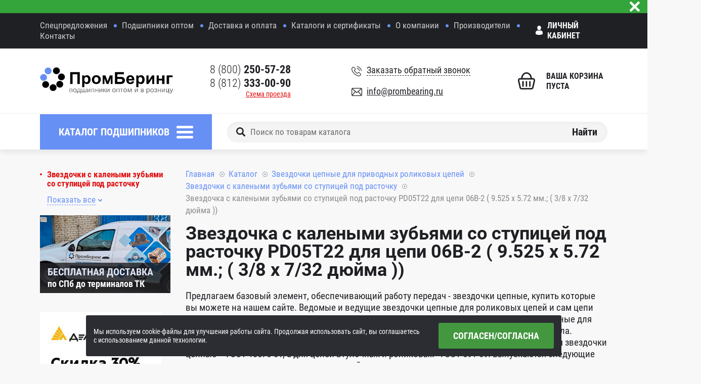

--- FILE ---
content_type: text/html; charset=UTF-8
request_url: https://www.prombearing.ru/catalog/zvezdochki-s-kalenymi-zubyami-so-stupitsey-pod-rastochku/pd05t22-dlya-tsepi-06b-2-9-525-x-5-72-mm-3-8-kh-7-32-dyuyma-/
body_size: 18400
content:
<!DOCTYPE html> <html xml:lang="ru" lang="ru"> <head> <meta http-equiv="Content-Type" content="text/html; charset=UTF-8" />
<meta name="robots" content="index, follow" />
<meta name="keywords" content="Каталог подшипников" />
<meta name="description" content="Каталог подшипников - купить подшипники и сопутствующие товары в Санкт-Петербурге" />
<script data-skip-moving="true">(function(w, d, n) {var cl = "bx-core";var ht = d.documentElement;var htc = ht ? ht.className : undefined;if (htc === undefined || htc.indexOf(cl) !== -1){return;}var ua = n.userAgent;if (/(iPad;)|(iPhone;)/i.test(ua)){cl += " bx-ios";}else if (/Windows/i.test(ua)){cl += ' bx-win';}else if (/Macintosh/i.test(ua)){cl += " bx-mac";}else if (/Linux/i.test(ua) && !/Android/i.test(ua)){cl += " bx-linux";}else if (/Android/i.test(ua)){cl += " bx-android";}cl += (/(ipad|iphone|android|mobile|touch)/i.test(ua) ? " bx-touch" : " bx-no-touch");cl += w.devicePixelRatio && w.devicePixelRatio >= 2? " bx-retina": " bx-no-retina";if (/AppleWebKit/.test(ua)){cl += " bx-chrome";}else if (/Opera/.test(ua)){cl += " bx-opera";}else if (/Firefox/.test(ua)){cl += " bx-firefox";}ht.className = htc ? htc + " " + cl : cl;})(window, document, navigator);</script> <link href="//fonts.googleapis.com/css?family=Roboto+Condensed:300,400,700|Roboto:400,700&subset=cyrillic" type="text/css" rel="stylesheet" />
<link href="/bitrix/js/ui/design-tokens/dist/ui.design-tokens.min.css?173788326323463" type="text/css" rel="stylesheet" />
<link href="/bitrix/js/ui/fonts/opensans/ui.font.opensans.min.css?16755039592320" type="text/css" rel="stylesheet" />
<link href="/bitrix/js/main/popup/dist/main.popup.bundle.min.css?176821274428056" type="text/css" rel="stylesheet" />
<link href="/bitrix/components/arturgolubev/yandex.share/templates/.default/style.css?1675503960322" type="text/css" rel="stylesheet" />
<link href="/local/components/khayr/main.comment/templates/.default/style.css?16755039604174" type="text/css" rel="stylesheet" />
<link href="/local/templates/.default/bundle/prod/bundle.css?1756890279293198" type="text/css" data-template-style="true" rel="stylesheet" />
     <title>Каталог подшипников интернет-магазина подшипников и сопутствующих товаров "ПромБеринг"</title> <!-- Please, switch IE to the last mode -->
<!--[if IE]>
<meta http-equiv='X-UA-Compatible' content='IE=edge'>
<![endif]--> <!-- Zooming on different devices -->
<meta name='viewport' content='width=device-width, initial-scale=1.0, maximum-scale=1, user-scalable=no'> <link rel="icon" type="image/png" href="/favicon-16x16.png" sizes="16x16">
<link rel="icon" type="image/png" href="/favicon-32x32.png" sizes="32x32">
<link rel="apple-touch-icon" sizes="180x180" href="/apple-touch-icon.png">
<link rel="manifest" href="/manifest.json">
<link rel="mask-icon" href="/safari-pinned-tab.svg" color="#5bbad5">
<meta name="theme-color" content="#ffffff"> <script data-skip-moving="true">var dataLayer = [];</script>
<!-- Google Tag Manager -->
<script data-skip-moving="true">(function(w,d,s,l,i){w[l]=w[l]||[];w[l].push({'gtm.start': new Date().getTime(),event:'gtm.js'});var f=d.getElementsByTagName(s)[0], j=d.createElement(s),dl=l!='dataLayer'?'&l='+l:'';j.async=true;j.src= 'https://www.googletagmanager.com/gtm.js?id='+i+dl;f.parentNode.insertBefore(j,f); })(window,document,'script','dataLayer','GTM-TR6CTTM');</script>
<!-- End Google Tag Manager --></head> <body> <!-- Google Tag Manager (noscript) -->
<noscript><iframe src="https://www.googletagmanager.com/ns.html?id=GTM-TR6CTTM" height="0" width="0" style="display:none;visibility:hidden"></iframe></noscript>
<!-- End Google Tag Manager (noscript) --> <!--[if lt IE 10]> <p class="browsehappy">К сожалению, вы используете устаревший браузер. Пожалуйста, <a href="http://browsehappy.com/" target="_blank">обновите ваш браузер</a>, чтобы улучшить производительность, качество отображаемого материала и повысить безопасность.</p> <![endif]--> <!--'start_frame_cache_special-alert'-->	<div class="important js-important" data-cookie-name="BITRIX_SM_special_alert"> <a href="/deals/special.php" class="important__link"> <div class="container container--type-1"> <span class="important__remark"></span> </div> </a> <button type="button" class="important__btn-close js-important-btn-close">Закрыть</button> </div>  <!--'end_frame_cache_special-alert'--> <div class="page"> <header class="header"> <div class="header__top top-header" js-nav-mobile> <div class="container container_top-header"> <button type="button" class="top-header__btn" js-nav-mobile-btn-close>Закрыть</button> <div class="top-header__row"> <ul class="top-header__list"> <li class="top-header__item "> <a href="/special/" class="top-header__link ">Спецпредложения</a> </li> <li class="top-header__item "> <a href="/b2b/" class="top-header__link ">Подшипники оптом</a> </li> <li class="top-header__item "> <a href="/info/" class="top-header__link ">Доставка и оплата</a> </li> <li class="top-header__item "> <a href="/useful-info/" class="top-header__link ">Каталоги и сертификаты</a> </li> <li class="top-header__item "> <a href="/about/" class="top-header__link ">О компании</a> </li> <li class="top-header__item "> <a href="/brands/" class="top-header__link ">Производители</a> </li> <li class="top-header__item "> <a href="/contacts/" class="top-header__link ">Контакты</a> </li> </ul> <!--'start_frame_cache_Jo1TGt'--> <div class="top-header__private"> <a href="/personal/">Личный кабинет</a> </div> <!--'end_frame_cache_Jo1TGt'--> </div> </div> </div> <div class="header__main main-header"> <div class="container"> <div class="main-header__row"> <div class="main-header__col-l"> <div class="main-header__logo logo-main-header"> <a href="/" class="logo-main-header__link"> <img src="/local/templates/.default/images/logo.svg" alt="Промберинг - интернет-магазин подшипников" class="logo-main-header__image"> </a> </div> <a href="#" class="main-header__hamburger" js-menu-hamburger>Меню</a> </div> <div class="main-header__col-c"> <div class="main-header__data data-main-header"> <div class="data-main-header__row"> <div class="data-main-header__left"> <div class="data-main-header__tel"> <a href="tel:88002505728"> 8 (800) <b>250-57-28</b>
</a> </div> <div class="data-main-header__tel"> <a href="tel:+78123330090">8 (812) <b>333-00-90</b></a> </div> <div class="data-main-header__tel"> </div> <div class="data-main-header__driving-directions"> <a href="/contacts/">Схема проезда</a> </div> </div> <div class="data-main-header__right"> <div class="data-main-header__callback"> <a href="#" onclick="BX.ajax.insertToNode('/ajax/callBackForm.php', 'pop-up-callback')" js-pop-up-btn-open data-add-overlay-id="pop-up-callback" data-pop-up-id="#pop-up-callback" > <span> Заказать обратный звонок </span> </a> </div> <div class="data-main-header__email"> <a href="mailto:info@prombearing.ru">info@prombearing.ru</a> </div> </div> </div> </div> </div> <div class="main-header__col-r"> <div class="basket cart-wrapper"> <input type="hidden" id="cart-line-to-ajax-update" value="a:52:{s:14:&quot;PATH_TO_BASKET&quot;;s:6:&quot;/cart/&quot;;s:16:&quot;PATH_TO_PERSONAL&quot;;s:10:&quot;/personal/&quot;;s:18:&quot;SHOW_PERSONAL_LINK&quot;;s:1:&quot;N&quot;;s:17:&quot;SHOW_NUM_PRODUCTS&quot;;s:1:&quot;Y&quot;;s:16:&quot;SHOW_TOTAL_PRICE&quot;;s:1:&quot;Y&quot;;s:17:&quot;SHOW_EMPTY_VALUES&quot;;s:1:&quot;N&quot;;s:13:&quot;SHOW_PRODUCTS&quot;;s:1:&quot;N&quot;;s:14:&quot;POSITION_FIXED&quot;;s:1:&quot;N&quot;;s:11:&quot;SHOW_AUTHOR&quot;;s:1:&quot;N&quot;;s:13:&quot;PATH_TO_ORDER&quot;;s:7:&quot;/order/&quot;;s:20:&quot;HIDE_ON_BASKET_PAGES&quot;;s:1:&quot;N&quot;;s:12:&quot;COMPOSITE_ID&quot;;s:7:&quot;desktop&quot;;s:10:&quot;CACHE_TYPE&quot;;s:1:&quot;A&quot;;s:17:&quot;SHOW_REGISTRATION&quot;;s:1:&quot;N&quot;;s:16:&quot;PATH_TO_REGISTER&quot;;s:10:&quot;/register/&quot;;s:17:&quot;PATH_TO_AUTHORIZE&quot;;s:10:&quot;/register/&quot;;s:15:&quot;PATH_TO_PROFILE&quot;;s:10:&quot;/personal/&quot;;s:10:&quot;SHOW_DELAY&quot;;s:1:&quot;Y&quot;;s:13:&quot;SHOW_NOTAVAIL&quot;;s:1:&quot;Y&quot;;s:10:&quot;SHOW_IMAGE&quot;;s:1:&quot;Y&quot;;s:10:&quot;SHOW_PRICE&quot;;s:1:&quot;Y&quot;;s:12:&quot;SHOW_SUMMARY&quot;;s:1:&quot;Y&quot;;s:17:&quot;POSITION_VERTICAL&quot;;s:3:&quot;top&quot;;s:19:&quot;POSITION_HORIZONTAL&quot;;s:5:&quot;right&quot;;s:14:&quot;MAX_IMAGE_SIZE&quot;;i:70;s:4:&quot;AJAX&quot;;s:1:&quot;N&quot;;s:15:&quot;~PATH_TO_BASKET&quot;;s:6:&quot;/cart/&quot;;s:17:&quot;~PATH_TO_PERSONAL&quot;;s:10:&quot;/personal/&quot;;s:19:&quot;~SHOW_PERSONAL_LINK&quot;;s:1:&quot;N&quot;;s:18:&quot;~SHOW_NUM_PRODUCTS&quot;;s:1:&quot;Y&quot;;s:17:&quot;~SHOW_TOTAL_PRICE&quot;;s:1:&quot;Y&quot;;s:18:&quot;~SHOW_EMPTY_VALUES&quot;;s:1:&quot;N&quot;;s:14:&quot;~SHOW_PRODUCTS&quot;;s:1:&quot;N&quot;;s:15:&quot;~POSITION_FIXED&quot;;s:1:&quot;N&quot;;s:12:&quot;~SHOW_AUTHOR&quot;;s:1:&quot;N&quot;;s:14:&quot;~PATH_TO_ORDER&quot;;s:7:&quot;/order/&quot;;s:21:&quot;~HIDE_ON_BASKET_PAGES&quot;;s:1:&quot;N&quot;;s:13:&quot;~COMPOSITE_ID&quot;;s:7:&quot;desktop&quot;;s:11:&quot;~CACHE_TYPE&quot;;s:1:&quot;A&quot;;s:18:&quot;~SHOW_REGISTRATION&quot;;s:1:&quot;N&quot;;s:17:&quot;~PATH_TO_REGISTER&quot;;s:10:&quot;/register/&quot;;s:18:&quot;~PATH_TO_AUTHORIZE&quot;;s:10:&quot;/register/&quot;;s:16:&quot;~PATH_TO_PROFILE&quot;;s:10:&quot;/personal/&quot;;s:11:&quot;~SHOW_DELAY&quot;;s:1:&quot;Y&quot;;s:14:&quot;~SHOW_NOTAVAIL&quot;;s:1:&quot;Y&quot;;s:11:&quot;~SHOW_IMAGE&quot;;s:1:&quot;Y&quot;;s:11:&quot;~SHOW_PRICE&quot;;s:1:&quot;Y&quot;;s:13:&quot;~SHOW_SUMMARY&quot;;s:1:&quot;Y&quot;;s:18:&quot;~POSITION_VERTICAL&quot;;s:3:&quot;top&quot;;s:20:&quot;~POSITION_HORIZONTAL&quot;;s:5:&quot;right&quot;;s:15:&quot;~MAX_IMAGE_SIZE&quot;;i:70;s:5:&quot;~AJAX&quot;;s:1:&quot;N&quot;;}"> <!--'start_frame_cache_desktop'--> <a href="/cart/" class="basket__insides basket__insides_empty"> <span class="basket__icon"></span> <span class="basket__empty">Ваша корзина пуста</span> </a> <!--'end_frame_cache_desktop'--> </div> </div> </div> </div> </div> <div class="header__bottom bottom-header"> <div class="container"> <div class="bottom-header__row"> <div class="bottom-header__col-l"> <div class="catalog-menu js-catalog-menu"> <a href="/catalog/" class="catalog-menu__btn js-catalog-menu-btn">Каталог подшипников</a> <div class="catalog-menu__inner-wrapper"> <div class="container"> <ul class="catalog-menu__list"> <li id="catalog_menu_131" class="catalog-menu__item"> <a href="/catalog/sharikopodshipniki/" title="Шарикоподшипники" class="catalog-menu__link"> <div class="catalog-menu__image"> <img src="/upload/resize_cache/iblock/d4b/80_80_0/d4b56f07d87ca7223199dc2af3dd86b1.jpg" alt="Шарикоподшипники"> </div> </a> <a href="/catalog/sharikopodshipniki/" class="catalog-menu__name">Шарикоподшипники</a> </li> <li id="catalog_menu_462" class="catalog-menu__item"> <a href="/catalog/podshipniki-dlya-rolikovykh-konkov-i-samokatov/" title="Подшипники для роликовых коньков и самокатов" class="catalog-menu__link"> <div class="catalog-menu__image"> <img src="/upload/resize_cache/iblock/22b/80_80_0/22bddcce02e7195229d85f828ccee110.png" alt="Подшипники для роликовых коньков и самокатов"> </div> </a> <a href="/catalog/podshipniki-dlya-rolikovykh-konkov-i-samokatov/" class="catalog-menu__name">Подшипники для роликовых коньков и самокатов</a> </li> <li id="catalog_menu_431" class="catalog-menu__item"> <a href="/catalog/sharikovye-opory/" title="Шариковые опоры" class="catalog-menu__link"> <div class="catalog-menu__image"> <img src="/upload/resize_cache/iblock/292/80_80_0/29258b7cb7b68243d168316250a147ae.png" alt="Шариковые опоры"> </div> </a> <a href="/catalog/sharikovye-opory/" class="catalog-menu__name">Шариковые опоры</a> </li> <li id="catalog_menu_156" class="catalog-menu__item"> <a href="/catalog/rolikopodshipniki/" title="Роликоподшипники" class="catalog-menu__link"> <div class="catalog-menu__image"> <img src="/upload/resize_cache/iblock/e9e/80_80_0/e9e34762e861fa1583209ed605cf55a9.png" alt="Роликоподшипники"> </div> </a> <a href="/catalog/rolikopodshipniki/" class="catalog-menu__name">Роликоподшипники</a> </li> <li id="catalog_menu_191" class="catalog-menu__item"> <a href="/catalog/korpusnye-podshipnikovye-uzly/" title="Корпусные подшипниковые узлы" class="catalog-menu__link"> <div class="catalog-menu__image"> <img src="/upload/resize_cache/iblock/1fa/80_80_0/1fa661394ea0451bc7bdb5d29a1647ee.png" alt="Корпусные подшипниковые узлы"> </div> </a> <a href="/catalog/korpusnye-podshipnikovye-uzly/" class="catalog-menu__name">Корпусные подшипниковые узлы</a> </li> <li id="catalog_menu_192" class="catalog-menu__item"> <a href="/catalog/razemnye-podshipnikovye-opory/" title="Разъемные подшипниковые опоры" class="catalog-menu__link"> <div class="catalog-menu__image"> <img src="/upload/resize_cache/iblock/c5c/80_80_0/c5c502ef51a4579c354145089a403022.jpg" alt="Разъемные подшипниковые опоры"> </div> </a> <a href="/catalog/razemnye-podshipnikovye-opory/" class="catalog-menu__name">Разъемные подшипниковые опоры</a> </li> <li id="catalog_menu_189" class="catalog-menu__item"> <a href="/catalog/sharnirnye-golovki-nakonechniki-shtokov/" title="Шарнирные головки (наконечники штоков)" class="catalog-menu__link"> <div class="catalog-menu__image"> <img src="/upload/resize_cache/iblock/549/80_80_0/54948af55f504a59ab741d732e0e8c0e.png" alt="Шарнирные головки (наконечники штоков)"> </div> </a> <a href="/catalog/sharnirnye-golovki-nakonechniki-shtokov/" class="catalog-menu__name">Шарнирные головки (наконечники штоков)</a> </li> <li id="catalog_menu_188" class="catalog-menu__item"> <a href="/catalog/podshipniki-skolzheniya/" title="Подшипники скольжения" class="catalog-menu__link"> <div class="catalog-menu__image"> <img src="/upload/resize_cache/iblock/ae3/80_80_0/ae33241c02f5766275f8b750a3034fcb.jpg" alt="Подшипники скольжения"> </div> </a> <a href="/catalog/podshipniki-skolzheniya/" class="catalog-menu__name">Подшипники скольжения</a> </li> <li id="catalog_menu_187" class="catalog-menu__item"> <a href="/catalog/vtulki-sukhogo-skolzheniya/" title="Втулки скольжения (биметаллические подшипники скольжения)" class="catalog-menu__link"> <div class="catalog-menu__image"> <img src="/upload/resize_cache/iblock/650/80_80_0/650dd39cfe3c9d21cbb49186a0ab1e42.png" alt="Втулки скольжения (биметаллические подшипники скольжения)"> </div> </a> <a href="/catalog/vtulki-sukhogo-skolzheniya/" class="catalog-menu__name">Втулки скольжения (биметаллические подшипники скольжения)</a> </li> <li id="catalog_menu_241" class="catalog-menu__item"> <a href="/catalog/obgonnye-mufty/" title="Обгонные муфты" class="catalog-menu__link"> <div class="catalog-menu__image"> <img src="/upload/resize_cache/iblock/4aa/80_80_0/4aaee5acf8c9e2a45392cc8364b8acf6.png" alt="Обгонные муфты"> </div> </a> <a href="/catalog/obgonnye-mufty/" class="catalog-menu__name">Обгонные муфты</a> </li> <li id="catalog_menu_458" class="catalog-menu__item"> <a href="/catalog/podshipniki-dlya-selskokhozyaystvennoy-tekhniki-fkl/" title="Подшипники для сельскохозяйственной техники FKL" class="catalog-menu__link"> <div class="catalog-menu__image"> <img src="/upload/resize_cache/iblock/24a/80_80_0/24ab9620db385157ff68a282cac1fb6e.png" alt="Подшипники для сельскохозяйственной техники FKL"> </div> </a> <a href="/catalog/podshipniki-dlya-selskokhozyaystvennoy-tekhniki-fkl/" class="catalog-menu__name">Подшипники для сельскохозяйственной техники FKL</a> </li> <li id="catalog_menu_181" class="catalog-menu__item"> <a href="/catalog/igolchatye/" title="Игольчатые подшипники" class="catalog-menu__link"> <div class="catalog-menu__image"> <img src="/upload/resize_cache/iblock/15d/80_80_0/15d401fea9ce3396c6ae44ec1c843d7d.jpg" alt="Игольчатые подшипники"> </div> </a> <a href="/catalog/igolchatye/" class="catalog-menu__name">Игольчатые подшипники</a> </li> <li id="catalog_menu_186" class="catalog-menu__item"> <a href="/catalog/opornye-roliki/" title="Опорные ролики" class="catalog-menu__link"> <div class="catalog-menu__image"> <img src="/upload/resize_cache/iblock/edb/80_80_0/edb908dacce18044f11633bb8e636ea5.png" alt="Опорные ролики"> </div> </a> <a href="/catalog/opornye-roliki/" class="catalog-menu__name">Опорные ролики</a> </li> <li id="catalog_menu_255" class="catalog-menu__item"> <a href="/catalog/krepezhnye-i-stopornye-elementy/" title="Крепежные и стопорные элементы" class="catalog-menu__link"> <div class="catalog-menu__image"> <img src="/upload/resize_cache/iblock/ddc/80_80_0/ddc5f2c7179c0cc039b342c5d119a438.jpg" alt="Крепежные и стопорные элементы"> </div> </a> <a href="/catalog/krepezhnye-i-stopornye-elementy/" class="catalog-menu__name">Крепежные и стопорные элементы</a> </li> <li id="catalog_menu_311" class="catalog-menu__item"> <a href="/catalog/vtulki-zazhimnye/" title="Втулки бесшпоночные, конические, зажимные (Цанговые)" class="catalog-menu__link"> <div class="catalog-menu__image"> <img src="/upload/resize_cache/iblock/8a5/80_80_0/8a53ee4be0e406b9f8eb5eac9050d035.png" alt="Втулки бесшпоночные, конические, зажимные (Цанговые)"> </div> </a> <a href="/catalog/vtulki-zazhimnye/" class="catalog-menu__name">Втулки бесшпоночные, конические, зажимные (Цанговые)</a> </li> <li id="catalog_menu_345" class="catalog-menu__item"> <a href="/catalog/vtulki-konicheskie-taperbush-taper-bushes-/" title="Втулки конические Тапербуш ( Taper Bushes )" class="catalog-menu__link"> <div class="catalog-menu__image"> <img src="/upload/resize_cache/iblock/317/80_80_0/3170a92b15c5a9a31f09ea95446ffa3f.jpg" alt="Втулки конические Тапербуш ( Taper Bushes )"> </div> </a> <a href="/catalog/vtulki-konicheskie-taperbush-taper-bushes-/" class="catalog-menu__name">Втулки конические Тапербуш ( Taper Bushes )</a> </li> <li id="catalog_menu_392" class="catalog-menu__item"> <a href="/catalog/mufty-kulachkovye-s-uprugim-elementom-elastichnoy-zvezdochkoy/" title="Муфты кулачковые с упругим элементом (эластичной звездочкой)" class="catalog-menu__link"> <div class="catalog-menu__image"> <img src="/upload/resize_cache/iblock/39e/80_80_0/39ecf111c491395a20fa12690d53db9b.png" alt="Муфты кулачковые с упругим элементом (эластичной звездочкой)"> </div> </a> <a href="/catalog/mufty-kulachkovye-s-uprugim-elementom-elastichnoy-zvezdochkoy/" class="catalog-menu__name">Муфты кулачковые с упругим элементом (эластичной звездочкой)</a> </li> <li id="catalog_menu_451" class="catalog-menu__item"> <a href="/catalog/mufty-soedinitelnye/" title="Муфты соединительные" class="catalog-menu__link"> <div class="catalog-menu__image"> <img src="/upload/resize_cache/iblock/265/80_80_0/265e758615175b1452cfdaeee8ee89a9.png" alt="Муфты соединительные"> </div> </a> <a href="/catalog/mufty-soedinitelnye/" class="catalog-menu__name">Муфты соединительные</a> </li> <li id="catalog_menu_373" class="catalog-menu__item"> <a href="/catalog/shkivy-dlya-remney/" title="Шкивы для ремней" class="catalog-menu__link"> <div class="catalog-menu__image"> <img src="/upload/resize_cache/iblock/4ac/80_80_0/4ac47bee568ab978fc7d2051d5af2e33.png" alt="Шкивы для ремней"> </div> </a> <a href="/catalog/shkivy-dlya-remney/" class="catalog-menu__name">Шкивы для ремней</a> </li> <li id="catalog_menu_377" class="catalog-menu__item"> <a href="/catalog/remni-privodnye/" title="Ремни приводные" class="catalog-menu__link"> <div class="catalog-menu__image"> <img src="/upload/resize_cache/iblock/03f/80_80_0/03f7afbe8ba696c412d6edbbc954b30b.jpg" alt="Ремни приводные"> </div> </a> <a href="/catalog/remni-privodnye/" class="catalog-menu__name">Ремни приводные</a> </li> <li id="catalog_menu_386" class="catalog-menu__item"> <a href="/catalog/zvezdochki-tsepnye-dlya-privodnykh-rolikovykh-tsepy/" title="Звездочки цепные для приводных роликовых цепей" class="catalog-menu__link"> <div class="catalog-menu__image"> <img src="/upload/resize_cache/iblock/432/80_80_0/432541b84d8aa78c88234e6607c1dd77.png" alt="Звездочки цепные для приводных роликовых цепей"> </div> </a> <a href="/catalog/zvezdochki-tsepnye-dlya-privodnykh-rolikovykh-tsepy/" class="catalog-menu__name">Звездочки цепные для приводных роликовых цепей</a> </li> <li id="catalog_menu_190" class="catalog-menu__item"> <a href="/catalog/sistemy-lineynogo-peremeshcheniya/" title="Системы линейного перемещения" class="catalog-menu__link"> <div class="catalog-menu__image"> <img src="/upload/resize_cache/iblock/74e/80_80_0/74e7e5a123945ccb8fdd31969d66618e.jpg" alt="Системы линейного перемещения"> </div> </a> <a href="/catalog/sistemy-lineynogo-peremeshcheniya/" class="catalog-menu__name">Системы линейного перемещения</a> </li> <li id="catalog_menu_413" class="catalog-menu__item"> <a href="/catalog/zubchatye-reyki/" title="Зубчатые рейки" class="catalog-menu__link"> <div class="catalog-menu__image"> <img src="/upload/resize_cache/iblock/91b/80_80_0/91b48cce66cc5d4d6c80c3bbf53feda9.png" alt="Зубчатые рейки"> </div> </a> <a href="/catalog/zubchatye-reyki/" class="catalog-menu__name">Зубчатые рейки</a> </li> <li id="catalog_menu_416" class="catalog-menu__item"> <a href="/catalog/zubchatye-shesterni-kolesa/" title="Зубчатые шестерни (колеса)" class="catalog-menu__link"> <div class="catalog-menu__image"> <img src="/upload/resize_cache/iblock/068/80_80_0/0683f01270929092d147e92e7e324070.png" alt="Зубчатые шестерни (колеса)"> </div> </a> <a href="/catalog/zubchatye-shesterni-kolesa/" class="catalog-menu__name">Зубчатые шестерни (колеса)</a> </li> <li id="catalog_menu_404" class="catalog-menu__item"> <a href="/catalog/shariko-vintovye-pary-peredachi-shvp/" title="Шарико винтовые пары (передачи) ШВП" class="catalog-menu__link"> <div class="catalog-menu__image"> <img src="/upload/resize_cache/iblock/65a/80_80_0/65a675fcc011d854b600e549e9ec13f4.jpg" alt="Шарико винтовые пары (передачи) ШВП"> </div> </a> <a href="/catalog/shariko-vintovye-pary-peredachi-shvp/" class="catalog-menu__name">Шарико винтовые пары (передачи) ШВП</a> </li> <li id="catalog_menu_389" class="catalog-menu__item"> <a href="/catalog/podshipniki-dlya-shariko-vintovykh-peredach-shvp-/" title="Подшипники для шарико-винтовых передач ( ШВП )" class="catalog-menu__link"> <div class="catalog-menu__image"> <img src="/upload/resize_cache/iblock/d33/80_80_0/d33fe4cf316007ccedb05a643efc82e5.jpg" alt="Подшипники для шарико-винтовых передач ( ШВП )"> </div> </a> <a href="/catalog/podshipniki-dlya-shariko-vintovykh-peredach-shvp-/" class="catalog-menu__name">Подшипники для шарико-винтовых передач ( ШВП )</a> </li> <li id="catalog_menu_454" class="catalog-menu__item"> <a href="/catalog/trapetseidalnye-gayki-i-vinty/" title="Трапецеидальные гайки и винты" class="catalog-menu__link"> <div class="catalog-menu__image"> <img src="/upload/resize_cache/iblock/9a8/80_80_0/9a8b86853657795c4b99a205ef0d40d0.png" alt="Трапецеидальные гайки и винты"> </div> </a> <a href="/catalog/trapetseidalnye-gayki-i-vinty/" class="catalog-menu__name">Трапецеидальные гайки и винты</a> </li> <li id="catalog_menu_286" class="catalog-menu__item"> <a href="/catalog/podshipniki-dlya-selskokhozyaystvennoy-tekhniki/" title="Подшипники для сельскохозяйственной техники" class="catalog-menu__link"> <div class="catalog-menu__image"> <img src="/upload/resize_cache/iblock/921/80_80_0/921d5f6254da0874dc3d31687a5bec79.png" alt="Подшипники для сельскохозяйственной техники"> </div> </a> <a href="/catalog/podshipniki-dlya-selskokhozyaystvennoy-tekhniki/" class="catalog-menu__name">Подшипники для сельскохозяйственной техники</a> </li> <li id="catalog_menu_309" class="catalog-menu__item"> <a href="/catalog/podshipniki-dlya-konditsionerov/" title="Подшипники для кондиционеров" class="catalog-menu__link"> <div class="catalog-menu__image"> <img src="/upload/resize_cache/iblock/93f/80_80_0/93f6f6e80220e72bd1d57bc2f3494dfc.png" alt="Подшипники для кондиционеров"> </div> </a> <a href="/catalog/podshipniki-dlya-konditsionerov/" class="catalog-menu__name">Подшипники для кондиционеров</a> </li> <li id="catalog_menu_464" class="catalog-menu__item"> <a href="/catalog/smazki-i-masla/" title="Технические масла и смазки" class="catalog-menu__link"> <div class="catalog-menu__image"> <img src="/upload/resize_cache/iblock/500/80_80_0/500154529306db232ecf2c7dac987a99.png" alt="Технические масла и смазки"> </div> </a> <a href="/catalog/smazki-i-masla/" class="catalog-menu__name">Технические масла и смазки</a> </li> </ul> <div class="catalog-menu__other-btn"> <a href="/brands/" class="btn btn_color-1">Производители</a> </div> </div> </div> </div> </div> <div class="bottom-header__col-r"> <div class="search"> <form method="get" action="/podbor-podshipnikov/" class="gtm_search"> <label class="search__label"> <input type="search" class="search__entry" name="q" value="" placeholder="Поиск по товарам каталога" > <button type="submit" class="search__btn">Найти</button> </label> </form> </div> <a href="#" class="bottom-header__search" js-search-mobile-btn></a> <div class="basket basket_mobile cart-wrapper"> <!--'start_frame_cache_mobile'--> <a href="/cart/" class="basket__insides basket__insides_empty"> <span class="basket__icon"></span> <span class="basket__empty">Ваша корзина пуста</span> </a> <!--'end_frame_cache_mobile'--> </div> </div> </div> </div> </div> <div class="header__search search-header"> <div class="search search_mobile" js-search-mobile> <form method="get" action="/podbor-podshipnikov/" class="gtm_search"> <label class="search__label"> <input type="search" class="search__entry" name="q" value="" placeholder="Поиск по товарам каталога" > <button type="submit" class="search__btn">Найти</button> </label> </form> </div> </div> </header> <div class="content"> <div class="container"> <div class="content__row"> <aside class="aside"> <div class='products-menu' js-products-menu><ul class='products-menu__list' js-products-menu-block><li class='products-menu__item'><a href='/catalog/zvezdochki-s-kalenymi-zubyami-s-gotovym-otverstiem-pod-shponku/' class='products-menu__link'>Звездочки с калеными зубьями с готовым отверстием под шпонку</a></li><li class='products-menu__item'><a href='/catalog/zvezdochki-so-stupitsey-pod-rastochku/' class='products-menu__link'>Звездочки со ступицей под расточку</a></li><li class='products-menu__item'><a href='/catalog/zvezdochki-bez-stupitsy-pod-rastochku/' class='products-menu__link'>Звездочки без ступицы под расточку</a></li><li class='products-menu__item products-menu__item_active'><a href='/catalog/zvezdochki-s-kalenymi-zubyami-so-stupitsey-pod-rastochku/' class='products-menu__link'>Звездочки с калеными зубьями со ступицей под расточку</a></li><li class='products-menu__item'><a href='/catalog/zvezdochki-pod-vtulku-taperbush/' class='products-menu__link'>Звездочки под втулку Тапербуш</a></li><li class='products-menu__item'><a href='/catalog/dvoynye-zvezdochki-dlya-odnoryadnykh-tsepey/' class='products-menu__link'>Двойные звездочки для двух однорядных цепей</a></li><li class='products-menu__item'><a href='/catalog/zvezdochki-natyazhnye-s-sharikovymi-podshipnikami/' class='products-menu__link'>Звездочки натяжные с шариковыми подшипниками</a></li><li class='products-menu__item'><a href='/catalog/zvezdochki-iz-nerzhaveyushchey-stali-so-stupitsey-pod-rastochku/' class='products-menu__link'>Звездочки из нержавеющей стали со ступицей под расточку</a></li><li class='products-menu__item'><a href='/catalog/zvyezdochki-chugunnye-pod-vtulku-taperbush/' class='products-menu__link'>Звездочки Чугунные под втулку Тапербуш</a></li><li class='products-menu__item'><a href='/catalog/zvezdochki-chugunnye-pod-rastochku/' class='products-menu__link'>Звездочки Чугунные под расточку</a></li><li class='products-menu__item'><a href='/catalog/zvezdochki-konveyernye-bez-stupitsy/' class='products-menu__link'>Звездочки конвейерные без ступицы</a></li><li class='products-menu__item'><a href='/catalog/zvezdochki-konveyernye-so-stupitsey/' class='products-menu__link'>Звездочки конвейерные со ступицей</a></li></ul><a href='#' class='products-menu__btn' data-title-new='Свернуть' js-products-menu-btn><span>Показать все</span></a></div> <div class="banner"> <a href="/info/" class="banner__link"> <div class="banner__content content-banner"> <span class="content-banner__title">бесплатная доставка</span> <span class="content-banner__description">по СПб до терминалов ТК</span> </div> <img alt="Бесплатная доставка подшипников до траспортной компании" src="/upload/delivery.jpg" class="banner__image"> </a> </div> <br> <div class="banner"> <span class="banner__link"> <img alt="Скидка деловые линии" src="/upload/dellin.jpg" class="banner__image"> </span> </div> <br> </aside> <main class="main"> <div class="breadcrumbs"><ul class="breadcrumbs__list"><li class="breadcrumbs__item"><a href="/" title="Главная" class="breadcrumbs__link">Главная</a></li><li class="breadcrumbs__item"><a href="/catalog/" title="Каталог" class="breadcrumbs__link">Каталог</a></li><li class="breadcrumbs__item"><a href="/catalog/zvezdochki-tsepnye-dlya-privodnykh-rolikovykh-tsepy/" title="Звездочки цепные для приводных роликовых цепей" class="breadcrumbs__link">Звездочки цепные для приводных роликовых цепей</a></li><li class="breadcrumbs__item"><a href="/catalog/zvezdochki-s-kalenymi-zubyami-so-stupitsey-pod-rastochku/" title="Звездочки с калеными зубьями со ступицей под расточку" class="breadcrumbs__link">Звездочки с калеными зубьями со ступицей под расточку</a></li><li class="breadcrumbs__item">Звездочка с калеными зубьями со ступицей под расточку PD05T22 для цепи 06B-2 ( 9.525 x 5.72 мм.; ( 3/8 х 7/32 дюйма ))</li></ul></div><script type="application/ld+json"> { "@context": "http://schema.org", "@type": "BreadcrumbList", "itemListElement": [{"@type":"ListItem","position":1,"item":{"@id":"https:\/\/www.prombearing.ru\/","name":"\u0413\u043b\u0430\u0432\u043d\u0430\u044f"}},{"@type":"ListItem","position":2,"item":{"@id":"https:\/\/www.prombearing.ru\/catalog\/","name":"\u041a\u0430\u0442\u0430\u043b\u043e\u0433"}},{"@type":"ListItem","position":3,"item":{"@id":"https:\/\/www.prombearing.ru\/catalog\/zvezdochki-tsepnye-dlya-privodnykh-rolikovykh-tsepy\/","name":"\u0417\u0432\u0435\u0437\u0434\u043e\u0447\u043a\u0438 \u0446\u0435\u043f\u043d\u044b\u0435 \u0434\u043b\u044f \u043f\u0440\u0438\u0432\u043e\u0434\u043d\u044b\u0445 \u0440\u043e\u043b\u0438\u043a\u043e\u0432\u044b\u0445 \u0446\u0435\u043f\u0435\u0439"}},{"@type":"ListItem","position":4,"item":{"@id":"https:\/\/www.prombearing.ru\/catalog\/zvezdochki-s-kalenymi-zubyami-so-stupitsey-pod-rastochku\/","name":"\u0417\u0432\u0435\u0437\u0434\u043e\u0447\u043a\u0438 \u0441 \u043a\u0430\u043b\u0435\u043d\u044b\u043c\u0438 \u0437\u0443\u0431\u044c\u044f\u043c\u0438 \u0441\u043e \u0441\u0442\u0443\u043f\u0438\u0446\u0435\u0439 \u043f\u043e\u0434 \u0440\u0430\u0441\u0442\u043e\u0447\u043a\u0443"}},{"@type":"ListItem","position":5,"item":{"@id":"https:\/\/www.prombearing.ru\/catalog\/zvezdochki-s-kalenymi-zubyami-so-stupitsey-pod-rastochku\/pd05t22-dlya-tsepi-06b-2-9-525-x-5-72-mm-3-8-kh-7-32-dyuyma-\/","name":"\u0417\u0432\u0435\u0437\u0434\u043e\u0447\u043a\u0430 \u0441 \u043a\u0430\u043b\u0435\u043d\u044b\u043c\u0438 \u0437\u0443\u0431\u044c\u044f\u043c\u0438 \u0441\u043e \u0441\u0442\u0443\u043f\u0438\u0446\u0435\u0439 \u043f\u043e\u0434 \u0440\u0430\u0441\u0442\u043e\u0447\u043a\u0443 PD05T22 \u0434\u043b\u044f \u0446\u0435\u043f\u0438 06B-2 ( 9.525 x 5.72 \u043c\u043c.; ( 3\/8 \u0445 7\/32 \u0434\u044e\u0439\u043c\u0430 ))"}}] } </script> <div class="text"> <h1>Звездочка с калеными зубьями со ступицей под расточку PD05T22 для цепи 06B-2 ( 9.525 x 5.72 мм.; ( 3/8 х 7/32 дюйма ))</h1> </div> <div class="card-product"> <div class="text"> <div class="preview-show active" js-preview-show> <div class="preview-show__description"> <div class="text"> Предлагаем базовый элемент, обеспечивающий работу передач - звездочки цепные, купить которые вы можете на нашем сайте. Ведомые и ведущие звездочки цепные для роликовых цепей и сам цепи составляют единую систему, способную справиться с мощными нагрузками. Звездочки цепные для роликовых цепей представляют собой зубчатое металлическое колесо с отверстием для вала. Норматив, определяющий характеристики и параметры, согласно которым изготавливаются звездочки цепные – ГОСТ 13576-81, а для цепей втулочных и роликовых - ГОСТ 591-69. Выпускаются следующие разновидности звездочек: под конкретный диаметр; с отверстием, предназначенным под расточку; со ступицей; многозубые; без ступицы; под втулку; Натяжные. Число зубьев - основной параметр цепных звездочек. Так же изделия разделяются на одно- и многорядные. В основном изготавливаются из углеродистых конструкционных сталей М 45 твердостью 42 HRC. Цепные звездочки для тихоходных передач изготавливаются из СЧ 15 или СЧ 20 - чугуна серого или модифицированного. Надежность и длительность эксплуатации звездочек для цепных передач определяется следующими параметрами: точностью изготовления, материала, используемого при изготовлении, термообработки, качества обработки зубьев и т.д. Степень износа звездочек определяется использованием зоны закалки, а основной признак износа – проседание на зубьях приводной цепи. Как только будет замечен этот изъян, требуется поменять звездочку. Также заказать звездочку для цепной передачи необходимо и при замене приводной цепи - ее работа с изношенной звездочкой приводит к ускоренному износу. </div> </div> <a href="#" class="preview-show__btn" js-preview-show-btn>Развернуть описание</a> </div> </div> <!--'start_frame_cache_qepX1R'--> <!--'end_frame_cache_qepX1R'--> <div class="card-product__data data-card-product" js-add-cart> <!--'start_frame_cache_price'--> <!--'end_frame_cache_price'--> <!--'start_frame_cache_action'--> <span > <span class="data-card-product__availability data-card-product__availability_no">под заказ </span> <a href="#" class="btn btn_card-product" onclick="BX.ajax.insertToNode('/local/templates/.default/components/bitrix/catalog.element/v1/ajax.php?product=74655', 'REQUEST_FORM')" js-pop-up-btn-open data-add-overlay-id="pop-up-request-price" data-pop-up-id="#pop-up-request-price" >Запрос цены</a> </span> <!--'end_frame_cache_action'--> <a href="#" class="download-file js-download-file" data-url="/ajax/productPDF.php"> <script class="js-download-file-json" type="application/json">{"NAME":"\u0417\u0432\u0435\u0437\u0434\u043e\u0447\u043a\u0430 \u0441 \u043a\u0430\u043b\u0435\u043d\u044b\u043c\u0438 \u0437\u0443\u0431\u044c\u044f\u043c\u0438 \u0441\u043e \u0441\u0442\u0443\u043f\u0438\u0446\u0435\u0439 \u043f\u043e\u0434 \u0440\u0430\u0441\u0442\u043e\u0447\u043a\u0443 PD05T22 \u0434\u043b\u044f \u0446\u0435\u043f\u0438 06B-2 ( 9.525 x 5.72 \u043c\u043c.; ( 3\/8 \u0445 7\/32 \u0434\u044e\u0439\u043c\u0430 ))","PRICE":null,"IMAGES":null,"SPECS":[{"name":"\u041f\u0440\u043e\u0438\u0437\u0432\u043e\u0434\u0438\u0442\u0435\u043b\u044c","value":"<a href=\"\/brands\/technix\/\">TECHNIX<\/a>"},{"name":"\u041a\u043e\u043b\u0438\u0447\u0435\u0441\u0442\u0432\u043e \u0437\u0443\u0431\u044c\u0435\u0432","value":"22"},{"name":"\u0426\u0435\u043f\u044c","value":"06B-2 ( 9.525 x 5.72 \u043c\u043c.; ( 3\/8 \u0445 7\/32 \u0434\u044e\u0439\u043c\u0430 ))"},{"name":"\u0420\u0430\u0437\u043c\u0435\u0440 dp, \u043c\u043c","value":"66.93"},{"name":"\u041d\u0430\u0440\u0443\u0436\u043d\u044b\u0439 \u0434\u0438\u0430\u043c\u0435\u0442\u0440 de, \u043c\u043c","value":"71"},{"name":"\u041a\u043e\u043b\u0438\u0447\u0435\u0441\u0442\u0432\u043e \u0440\u044f\u0434\u043e\u0432","value":"\u0414\u0432\u0443\u0445\u0440\u044f\u0434\u043d\u0430\u044f"},{"name":"\u0414\u0438\u0430\u043c\u0435\u0442\u0440 \u0447\u0435\u0440\u043d\u043e\u0432\u043e\u0433\u043e \u043e\u0442\u0432\u0435\u0440\u0441\u0442\u0438\u044f D1, \u043c\u043c","value":"12"},{"name":"\u041c\u0430\u0441\u0441\u0430, \u043a\u0433","value":"0.58"}],"DESCRIPTION":"\u041f\u0440\u0435\u0434\u043b\u0430\u0433\u0430\u0435\u043c \u0431\u0430\u0437\u043e\u0432\u044b\u0439 \u044d\u043b\u0435\u043c\u0435\u043d\u0442, \u043e\u0431\u0435\u0441\u043f\u0435\u0447\u0438\u0432\u0430\u044e\u0449\u0438\u0439 \u0440\u0430\u0431\u043e\u0442\u0443 \u043f\u0435\u0440\u0435\u0434\u0430\u0447 - \u0437\u0432\u0435\u0437\u0434\u043e\u0447\u043a\u0438 \u0446\u0435\u043f\u043d\u044b\u0435, \u043a\u0443\u043f\u0438\u0442\u044c \u043a\u043e\u0442\u043e\u0440\u044b\u0435 \u0432\u044b \u043c\u043e\u0436\u0435\u0442\u0435 \u043d\u0430 \u043d\u0430\u0448\u0435\u043c \u0441\u0430\u0439\u0442\u0435. \u0412\u0435\u0434\u043e\u043c\u044b\u0435 \u0438 \u0432\u0435\u0434\u0443\u0449\u0438\u0435 \u0437\u0432\u0435\u0437\u0434\u043e\u0447\u043a\u0438 \u0446\u0435\u043f\u043d\u044b\u0435 \u0434\u043b\u044f \u0440\u043e\u043b\u0438\u043a\u043e\u0432\u044b\u0445 \u0446\u0435\u043f\u0435\u0439 \u0438 \u0441\u0430\u043c \u0446\u0435\u043f\u0438 \u0441\u043e\u0441\u0442\u0430\u0432\u043b\u044f\u044e\u0442 \u0435\u0434\u0438\u043d\u0443\u044e \u0441\u0438\u0441\u0442\u0435\u043c\u0443, \u0441\u043f\u043e\u0441\u043e\u0431\u043d\u0443\u044e \u0441\u043f\u0440\u0430\u0432\u0438\u0442\u044c\u0441\u044f \u0441 \u043c\u043e\u0449\u043d\u044b\u043c\u0438 \u043d\u0430\u0433\u0440\u0443\u0437\u043a\u0430\u043c\u0438.\r\n \r\n\u0417\u0432\u0435\u0437\u0434\u043e\u0447\u043a\u0438 \u0446\u0435\u043f\u043d\u044b\u0435 \u0434\u043b\u044f \u0440\u043e\u043b\u0438\u043a\u043e\u0432\u044b\u0445 \u0446\u0435\u043f\u0435\u0439 \u043f\u0440\u0435\u0434\u0441\u0442\u0430\u0432\u043b\u044f\u044e\u0442 \u0441\u043e\u0431\u043e\u0439 \u0437\u0443\u0431\u0447\u0430\u0442\u043e\u0435 \u043c\u0435\u0442\u0430\u043b\u043b\u0438\u0447\u0435\u0441\u043a\u043e\u0435 \u043a\u043e\u043b\u0435\u0441\u043e \u0441 \u043e\u0442\u0432\u0435\u0440\u0441\u0442\u0438\u0435\u043c \u0434\u043b\u044f \u0432\u0430\u043b\u0430. \u041d\u043e\u0440\u043c\u0430\u0442\u0438\u0432, \u043e\u043f\u0440\u0435\u0434\u0435\u043b\u044f\u044e\u0449\u0438\u0439 \u0445\u0430\u0440\u0430\u043a\u0442\u0435\u0440\u0438\u0441\u0442\u0438\u043a\u0438 \u0438 \u043f\u0430\u0440\u0430\u043c\u0435\u0442\u0440\u044b, \u0441\u043e\u0433\u043b\u0430\u0441\u043d\u043e \u043a\u043e\u0442\u043e\u0440\u044b\u043c \u0438\u0437\u0433\u043e\u0442\u0430\u0432\u043b\u0438\u0432\u0430\u044e\u0442\u0441\u044f \u0437\u0432\u0435\u0437\u0434\u043e\u0447\u043a\u0438 \u0446\u0435\u043f\u043d\u044b\u0435 \u2013 \u0413\u041e\u0421\u0422 13576-81, \u0430 \u0434\u043b\u044f \u0446\u0435\u043f\u0435\u0439 \u0432\u0442\u0443\u043b\u043e\u0447\u043d\u044b\u0445 \u0438 \u0440\u043e\u043b\u0438\u043a\u043e\u0432\u044b\u0445 - \u0413\u041e\u0421\u0422 591-69.\r\n \r\n\u0412\u044b\u043f\u0443\u0441\u043a\u0430\u044e\u0442\u0441\u044f \u0441\u043b\u0435\u0434\u0443\u044e\u0449\u0438\u0435 \u0440\u0430\u0437\u043d\u043e\u0432\u0438\u0434\u043d\u043e\u0441\u0442\u0438 \u0437\u0432\u0435\u0437\u0434\u043e\u0447\u0435\u043a:\r\n \r\n\u043f\u043e\u0434 \u043a\u043e\u043d\u043a\u0440\u0435\u0442\u043d\u044b\u0439 \u0434\u0438\u0430\u043c\u0435\u0442\u0440;\r\n\u0441 \u043e\u0442\u0432\u0435\u0440\u0441\u0442\u0438\u0435\u043c, \u043f\u0440\u0435\u0434\u043d\u0430\u0437\u043d\u0430\u0447\u0435\u043d\u043d\u044b\u043c \u043f\u043e\u0434 \u0440\u0430\u0441\u0442\u043e\u0447\u043a\u0443;\r\n\u0441\u043e \u0441\u0442\u0443\u043f\u0438\u0446\u0435\u0439;\r\n\u043c\u043d\u043e\u0433\u043e\u0437\u0443\u0431\u044b\u0435;\r\n\u0431\u0435\u0437 \u0441\u0442\u0443\u043f\u0438\u0446\u044b;\r\n\u043f\u043e\u0434 \u0432\u0442\u0443\u043b\u043a\u0443;\r\n\u041d\u0430\u0442\u044f\u0436\u043d\u044b\u0435.\r\n\u0427\u0438\u0441\u043b\u043e \u0437\u0443\u0431\u044c\u0435\u0432 - \u043e\u0441\u043d\u043e\u0432\u043d\u043e\u0439 \u043f\u0430\u0440\u0430\u043c\u0435\u0442\u0440 \u0446\u0435\u043f\u043d\u044b\u0445 \u0437\u0432\u0435\u0437\u0434\u043e\u0447\u0435\u043a. \u0422\u0430\u043a \u0436\u0435 \u0438\u0437\u0434\u0435\u043b\u0438\u044f \u0440\u0430\u0437\u0434\u0435\u043b\u044f\u044e\u0442\u0441\u044f \u043d\u0430 \u043e\u0434\u043d\u043e- \u0438 \u043c\u043d\u043e\u0433\u043e\u0440\u044f\u0434\u043d\u044b\u0435. \u0412 \u043e\u0441\u043d\u043e\u0432\u043d\u043e\u043c \u0438\u0437\u0433\u043e\u0442\u0430\u0432\u043b\u0438\u0432\u0430\u044e\u0442\u0441\u044f \u0438\u0437 \u0443\u0433\u043b\u0435\u0440\u043e\u0434\u0438\u0441\u0442\u044b\u0445 \u043a\u043e\u043d\u0441\u0442\u0440\u0443\u043a\u0446\u0438\u043e\u043d\u043d\u044b\u0445 \u0441\u0442\u0430\u043b\u0435\u0439 \u041c 45 \u0442\u0432\u0435\u0440\u0434\u043e\u0441\u0442\u044c\u044e 42 HRC. \u0426\u0435\u043f\u043d\u044b\u0435 \u0437\u0432\u0435\u0437\u0434\u043e\u0447\u043a\u0438 \u0434\u043b\u044f \u0442\u0438\u0445\u043e\u0445\u043e\u0434\u043d\u044b\u0445 \u043f\u0435\u0440\u0435\u0434\u0430\u0447 \u0438\u0437\u0433\u043e\u0442\u0430\u0432\u043b\u0438\u0432\u0430\u044e\u0442\u0441\u044f \u0438\u0437 \u0421\u0427 15 \u0438\u043b\u0438 \u0421\u0427 20 - \u0447\u0443\u0433\u0443\u043d\u0430 \u0441\u0435\u0440\u043e\u0433\u043e \u0438\u043b\u0438 \u043c\u043e\u0434\u0438\u0444\u0438\u0446\u0438\u0440\u043e\u0432\u0430\u043d\u043d\u043e\u0433\u043e.\r\n \r\n\u041d\u0430\u0434\u0435\u0436\u043d\u043e\u0441\u0442\u044c \u0438 \u0434\u043b\u0438\u0442\u0435\u043b\u044c\u043d\u043e\u0441\u0442\u044c \u044d\u043a\u0441\u043f\u043b\u0443\u0430\u0442\u0430\u0446\u0438\u0438 \u0437\u0432\u0435\u0437\u0434\u043e\u0447\u0435\u043a \u0434\u043b\u044f \u0446\u0435\u043f\u043d\u044b\u0445 \u043f\u0435\u0440\u0435\u0434\u0430\u0447 \u043e\u043f\u0440\u0435\u0434\u0435\u043b\u044f\u0435\u0442\u0441\u044f \u0441\u043b\u0435\u0434\u0443\u044e\u0449\u0438\u043c\u0438 \u043f\u0430\u0440\u0430\u043c\u0435\u0442\u0440\u0430\u043c\u0438: \u0442\u043e\u0447\u043d\u043e\u0441\u0442\u044c\u044e \u0438\u0437\u0433\u043e\u0442\u043e\u0432\u043b\u0435\u043d\u0438\u044f, \u043c\u0430\u0442\u0435\u0440\u0438\u0430\u043b\u0430, \u0438\u0441\u043f\u043e\u043b\u044c\u0437\u0443\u0435\u043c\u043e\u0433\u043e \u043f\u0440\u0438 \u0438\u0437\u0433\u043e\u0442\u043e\u0432\u043b\u0435\u043d\u0438\u0438, \u0442\u0435\u0440\u043c\u043e\u043e\u0431\u0440\u0430\u0431\u043e\u0442\u043a\u0438, \u043a\u0430\u0447\u0435\u0441\u0442\u0432\u0430 \u043e\u0431\u0440\u0430\u0431\u043e\u0442\u043a\u0438 \u0437\u0443\u0431\u044c\u0435\u0432 \u0438 \u0442.\u0434.\r\n \r\n\u0421\u0442\u0435\u043f\u0435\u043d\u044c \u0438\u0437\u043d\u043e\u0441\u0430 \u0437\u0432\u0435\u0437\u0434\u043e\u0447\u0435\u043a \u043e\u043f\u0440\u0435\u0434\u0435\u043b\u044f\u0435\u0442\u0441\u044f \u0438\u0441\u043f\u043e\u043b\u044c\u0437\u043e\u0432\u0430\u043d\u0438\u0435\u043c \u0437\u043e\u043d\u044b \u0437\u0430\u043a\u0430\u043b\u043a\u0438, \u0430 \u043e\u0441\u043d\u043e\u0432\u043d\u043e\u0439 \u043f\u0440\u0438\u0437\u043d\u0430\u043a \u0438\u0437\u043d\u043e\u0441\u0430 \u2013 \u043f\u0440\u043e\u0441\u0435\u0434\u0430\u043d\u0438\u0435 \u043d\u0430 \u0437\u0443\u0431\u044c\u044f\u0445 \u043f\u0440\u0438\u0432\u043e\u0434\u043d\u043e\u0439 \u0446\u0435\u043f\u0438. \u041a\u0430\u043a \u0442\u043e\u043b\u044c\u043a\u043e \u0431\u0443\u0434\u0435\u0442 \u0437\u0430\u043c\u0435\u0447\u0435\u043d \u044d\u0442\u043e\u0442 \u0438\u0437\u044a\u044f\u043d, \u0442\u0440\u0435\u0431\u0443\u0435\u0442\u0441\u044f \u043f\u043e\u043c\u0435\u043d\u044f\u0442\u044c \u0437\u0432\u0435\u0437\u0434\u043e\u0447\u043a\u0443. \u0422\u0430\u043a\u0436\u0435 \u0437\u0430\u043a\u0430\u0437\u0430\u0442\u044c \u0437\u0432\u0435\u0437\u0434\u043e\u0447\u043a\u0443 \u0434\u043b\u044f \u0446\u0435\u043f\u043d\u043e\u0439 \u043f\u0435\u0440\u0435\u0434\u0430\u0447\u0438 \u043d\u0435\u043e\u0431\u0445\u043e\u0434\u0438\u043c\u043e \u0438 \u043f\u0440\u0438 \u0437\u0430\u043c\u0435\u043d\u0435 \u043f\u0440\u0438\u0432\u043e\u0434\u043d\u043e\u0439 \u0446\u0435\u043f\u0438 - \u0435\u0435 \u0440\u0430\u0431\u043e\u0442\u0430 \u0441 \u0438\u0437\u043d\u043e\u0448\u0435\u043d\u043d\u043e\u0439 \u0437\u0432\u0435\u0437\u0434\u043e\u0447\u043a\u043e\u0439 \u043f\u0440\u0438\u0432\u043e\u0434\u0438\u0442 \u043a \u0443\u0441\u043a\u043e\u0440\u0435\u043d\u043d\u043e\u043c\u0443 \u0438\u0437\u043d\u043e\u0441\u0443.","CODE":"pd05t22-dlya-tsepi-06b-2-9-525-x-5-72-mm-3-8-kh-7-32-dyuyma-"}</script> <span>Скачать характеристики в PDF</span> </a> </div> <div id="comp_629953fc44d3705fc2d6b1069c7e18cb"><!--'start_frame_cache_4enrz3'--> <form name="SIMPLE_FORM_5" action="/catalog/zvezdochki-s-kalenymi-zubyami-so-stupitsey-pod-rastochku/pd05t22-dlya-tsepi-06b-2-9-525-x-5-72-mm-3-8-kh-7-32-dyuyma-/" method="POST" enctype="multipart/form-data"><input type="hidden" name="bxajaxid" id="bxajaxid_629953fc44d3705fc2d6b1069c7e18cb_8BACKi" value="629953fc44d3705fc2d6b1069c7e18cb" /><input type="hidden" name="AJAX_CALL" value="Y" /><input type="hidden" name="sessid" id="sessid" value="7cb57e5b9f831e1c1a1785c150c8c8df" /><input type="hidden" name="WEB_FORM_ID" value="5" /> <div class="t-form__inputsbox"> <div class="t-input-group t-input-group_ph"> <div class="t-input-title __headers">Имя</div> <div class="t-input-block"> <input type="text" name="form_text_14" value="" class="t-input" required> </div> </div> <div class="t-input-group t-input-group_ph"> <div class="t-input-title __headers">Телефон</div> <div class="t-input-block"> <input type="tel" name="form_text_15" value="" class="t-input" required> </div> </div> <div class="t-input-group t-input-group_ph"> <div class="t-input-title __headers">E-mail</div> <div class="t-input-block"> <input type="email" name="form_email_16" value="" class="t-input" > </div> </div> <input type="hidden" name="form_hidden_17" value="https://www.prombearing.ru/catalog/zvezdochki-s-kalenymi-zubyami-so-stupitsey-pod-rastochku/pd05t22-dlya-tsepi-06b-2-9-525-x-5-72-mm-3-8-kh-7-32-dyuyma-/"> <input type="hidden" name="form_hidden_21" value="" /> <div class="form__row form__row_textarea"> <label class="row-filter__label"> <input type="checkbox" class="row-filter__entry" required> <span class="row-filter__name row-filter__name_style-1">Я&nbsp;даю свое согласие на&nbsp;обработку моих персональных данных в&nbsp;соответствии с&nbsp;законом &#8470;&nbsp;152-ФЗ &laquo;О&nbsp;персональных данных&raquo; от&nbsp;27.07.2006 и&nbsp;принимаю условия <a href="/agreement/" target="_blank">пользовательского соглашения</a>.</span> </label> </div> <div class="tn-form__submit"> <input type="hidden" value="submit" name="web_form_submit"> <input type="hidden" name="smart-token" value="" data-ya-captcha-key="ysc1_utQWwC3LWQpEjBi73FvxfiviObgwdoHQv2UPloHX661f5609"> <input type="submit" id="submit-price-form" class="t-submit" value="Получить оптовый прайс"> </div> </div> </form>  <!--'end_frame_cache_4enrz3'--></div> <div class="text text_type-1"> <h2>Характеристики</h2> <div class="link-pdf"><a href="/upload/iblock/7dc/7dcf6c2dcafe2d98ceac5298f21a554c.pdf" target="_blank">Скачать PDF-файл</a></div> </div> <div class="card-product__characteristics characteristics-card-product"> <table class="characteristics-card-product__table"> <tbody> <tr> <td>Производитель</td> <td><a href="/brands/technix/">TECHNIX</a></td> </tr> <tr> <td>Количество зубьев</td> <td>22</td> </tr> <tr> <td>Цепь</td> <td>06B-2 ( 9.525 x 5.72 мм.; ( 3/8 х 7/32 дюйма ))</td> </tr> <tr> <td>Размер dp, мм</td> <td>66.93</td> </tr> <tr> <td>Наружный диаметр de, мм</td> <td>71</td> </tr> <tr> <td>Количество рядов</td> <td>Двухрядная</td> </tr> <tr> <td>Диаметр чернового отверстия D1, мм</td> <td>12</td> </tr> <tr> <td>Масса, кг</td> <td>0.58</td> </tr> </tbody> </table> </div> </div> <h2>Наши преимущества</h2> <div class="our-advantages"> <div> <img src="/upload/icons/delivery_transportation_4577.png" alt=""> <p>Оперативная курьерская доставка</p> </div> <div> <img src="/upload/icons/wallet_icon-icons.com_64679.png" alt=""> <p>Самые выгодные цены</p> </div> <div> <img src="/upload/icons/percentage_icon-icons.com_64667.png" alt=""> <p>100% гарантия</p> </div> </div> <h2>Процесс производства</h2> <div> <iframe width="560" height="315" src="https://www.youtube.com/embed/5LuEAyhVokU" frameborder="0" allow="accelerometer; autoplay; encrypted-media; gyroscope; picture-in-picture" allowfullscreen></iframe> </div> <br> <div class="yandex-share-panel ar_al_left"> <div class="ya-share-wrap"><div class="ya-share2" data-services="vkontakte,facebook,odnoklassniki,moimir,gplus,twitter,viber,whatsapp,skype" ></div></div>
</div> <div class="pop-up" id="pop-up-request-price" js-pop-up> <div id="REQUEST_FORM"></div> </div> <!--'start_frame_cache_QfHh6Q'--> <!--'end_frame_cache_QfHh6Q'--> <div class="pop-up" id="pop-up-added-cart" js-pop-up> <div class="pop-up__insides pop-up__insides_added-cart" js-pop-up-insides> <button type="button" class="pop-up__close" js-pop-up-btn-close>Закрыть</button> <p class="pop-up__title">Товар добавлен в корзину</p> <a href="javascript:void(0)" class="btn btn_custom-1 btn_color-1" js-pop-up-btn-close>Продолжить покупки</a> <a href="/cart/" class="btn btn_custom-1">Оформить заказ</a> </div> </div><h2>Отзывы</h2> <div> <div class='khayr_main_comment' id='KHAYR_MAIN_COMMENT_container'> <p style='color: green; display: none;' class='suc'></p> <p style='color: red; display: none;' class='err'></p> <div class="form comment main_form"> <form enctype="multipart/form-data" action="/catalog/zvezdochki-s-kalenymi-zubyami-so-stupitsey-pod-rastochku/pd05t22-dlya-tsepi-06b-2-9-525-x-5-72-mm-3-8-kh-7-32-dyuyma-/" method='POST' onsubmit='return KHAYR_MAIN_COMMENT_validate(this);'> <input type="text" name='NONUSER' value='' placeholder="Ваше имя" class="w-45" /> <input type="file" name='AVATAR' value='' placeholder="Выберите аватар" class="w-45" /> <input type="text" name='EMAIL' value='' placeholder="Контактный e-mail" class="w-45" /> <div class="clear pt10"></div> Оценка: <input type="hidden" name="MARK" value="0" id="rate_0" /> <div class="rates" id="rate_0_control"></div> <div class="clear pt10"></div> <textarea name="DIGNITY" rows="3" placeholder='Достоинства'></textarea> <textarea name="FAULT" rows="3" placeholder='Недостатки'></textarea> <textarea name="MESSAGE" rows="10" placeholder='Текст сообщения'></textarea> <input type='hidden' name='PARENT' value='' /> <input type='hidden' name='ACTION' value='add' /> <input type='hidden' name='DEPTH' value='1' /> <div> <div>Защита от автоматических сообщений</div> <input type="hidden" name="captcha_sid" value="0a86bda4813776e05936185391b1cd68" /> <img src="/bitrix/tools/captcha.php?captcha_sid=0a86bda4813776e05936185391b1cd68" width="180" height="40" alt="CAPTCHA" /> <div>Введите слово на картинке</div> <input type="text" name="captcha_word" size="30" maxlength="50" value="" /> <input type='hidden' name='clear_cache' value='Y' /> </div> <input type="submit" value="Добавить" /> </form> </div> </div></div> </main></div></div></div> <footer class="footer" js-footer> <nav class="footer__nav nav-footer"> <div class="container"> <ul class="nav-footer__list"> <li class="nav-footer__item nav-footer__item_active"> <a href="/" class="nav-footer__link">Главная</a> </li> <li class="nav-footer__item nav-footer__item_active"> <a href="/catalog/" class="nav-footer__link">Каталог</a> </li> <li class="nav-footer__item "> <a href="/info/" class="nav-footer__link">Доставка и оплата</a> </li> <li class="nav-footer__item "> <a href="/special/" class="nav-footer__link">Спецпредложения</a> </li> <li class="nav-footer__item "> <a href="/b2b/" class="nav-footer__link">Подшипники оптом</a> </li> <li class="nav-footer__item "> <a href="/about/" class="nav-footer__link">О компании</a> </li> <li class="nav-footer__item "> <a href="/contacts/" class="nav-footer__link">Контакты</a> </li> </ul> </div> </nav> <div class="footer__bottom bottom-footer"> <div class="container"> <div class="bottom-footer__row"> <div class="bottom-footer__col-l"> <div class="bottom-footer__tel"> <a href="tel:88002505728"> 8 (800) <b>250-57-28</b>
</a> <a href="tel:+78123330090">8 (812) <b>333-00-90</b></a> </div> <a href="mailto:info@prombearing.ru" class="bottom-footer__email">info@prombearing.ru</a> </div> <div class="bottom-footer__col-c"> <span class="bottom-footer__address"> <div style="display: flex; justify-content: space-between;"> <div>Санкт-Петербург, Автомобильная ул., д.8</div> <div style="display: flex; justify-content: space-around; width: 110px;"> <a target="_blank" style="text-decoration: none; border: none" href="https://vk.com/prombearing"><img style="width: 25px" src="/upload/icons/vkpb.png" alt=""></a>&nbsp; <a target="_blank" style="text-decoration: none; border: none" href="https://www.facebook.com/%D0%9F%D1%80%D0%BE%D0%BC%D0%91%D0%B5%D1%80%D0%B8%D0%BD%D0%B3-295364111399289/"><img style="width: 25px" src="/upload/icons/fbpb.svg" alt=""></a>&nbsp; <a target="_blank" style="text-decoration: none; border: none" href="https://www.youtube.com/channel/UCAfPYjFBMc2KPHiNaPgQ4uQ?view_as=subscriber"><img style="width: 25px" src="/upload/icons/ytpb.png" alt=""></a>&nbsp; <a target="_blank" style="text-decoration: none; border: none" href="https://t.me/prombearing"><img style="width: 25px" src="/upload/icons/tg.png" alt=""></a> </div> </div> <br><a href="/contacts/#map"> Карта проезда </a> </span> <span class="bottom-footer__mode"> ПН-ЧТ 8:00-17:30, ПТ 8:00-17:00 </span> </div> <div class="bottom-footer__col-r"> <span class="bottom-footer__copyright"> © 2016 «PromBearing.ru» <br> <span> Подшипники оптом и в розницу. </span> </span> <span class="bottom-footer__policy"> <a href="/privacy-policy/" target="_blank">Политика в отношении персональных данных</a> </span> <a href="https://www.binardi.ru/" target="_blank" class="bottom-footer__development">Сайт разработан в</a> </div> </div> </div> </div> </footer> </div> <a href="#" class="back-to-top" js-back-to-top>Наверх</a> <div class="pop-up" id="pop-up-callback" js-pop-up></div> <!--'start_frame_cache_cookies'-->	<div class="cookie-info js-cookie-info" data-cookie-name="BITRIX_SM_cookies"> <div class="cookie-info__description">Мы&nbsp;используем cookie-файлы для улучшения работы сайта. Продолжая использовать сайт, вы&nbsp;соглашаетесь с&nbsp;использованием данной технологии.</div> <div class="cookie-info__btn-apply"> <button class="btn btn_color-2 js-cookie-info-btn-apply" type="button">Согласен/согласна</button> </div> </div>
<!--'end_frame_cache_cookies'--> <div class="pop-up" id="pop-up-request-price" js-pop-up> <div id="REQUEST_FORM"></div> </div> <script>if(!window.BX)window.BX={};if(!window.BX.message)window.BX.message=function(mess){if(typeof mess==='object'){for(let i in mess) {BX.message[i]=mess[i];} return true;}};</script>
<script>(window.BX||top.BX).message({"JS_CORE_LOADING":"Загрузка...","JS_CORE_NO_DATA":"- Нет данных -","JS_CORE_WINDOW_CLOSE":"Закрыть","JS_CORE_WINDOW_EXPAND":"Развернуть","JS_CORE_WINDOW_NARROW":"Свернуть в окно","JS_CORE_WINDOW_SAVE":"Сохранить","JS_CORE_WINDOW_CANCEL":"Отменить","JS_CORE_WINDOW_CONTINUE":"Продолжить","JS_CORE_H":"ч","JS_CORE_M":"м","JS_CORE_S":"с","JSADM_AI_HIDE_EXTRA":"Скрыть лишние","JSADM_AI_ALL_NOTIF":"Показать все","JSADM_AUTH_REQ":"Требуется авторизация!","JS_CORE_WINDOW_AUTH":"Войти","JS_CORE_IMAGE_FULL":"Полный размер"});</script><script src="/bitrix/js/main/core/core.min.js?1768212826229643"></script><script>BX.Runtime.registerExtension({"name":"main.core","namespace":"BX","loaded":true});</script>
<script>BX.setJSList(["\/bitrix\/js\/main\/core\/core_ajax.js","\/bitrix\/js\/main\/core\/core_promise.js","\/bitrix\/js\/main\/polyfill\/promise\/js\/promise.js","\/bitrix\/js\/main\/loadext\/loadext.js","\/bitrix\/js\/main\/loadext\/extension.js","\/bitrix\/js\/main\/polyfill\/promise\/js\/promise.js","\/bitrix\/js\/main\/polyfill\/find\/js\/find.js","\/bitrix\/js\/main\/polyfill\/includes\/js\/includes.js","\/bitrix\/js\/main\/polyfill\/matches\/js\/matches.js","\/bitrix\/js\/ui\/polyfill\/closest\/js\/closest.js","\/bitrix\/js\/main\/polyfill\/fill\/main.polyfill.fill.js","\/bitrix\/js\/main\/polyfill\/find\/js\/find.js","\/bitrix\/js\/main\/polyfill\/matches\/js\/matches.js","\/bitrix\/js\/main\/polyfill\/core\/dist\/polyfill.bundle.js","\/bitrix\/js\/main\/core\/core.js","\/bitrix\/js\/main\/polyfill\/intersectionobserver\/js\/intersectionobserver.js","\/bitrix\/js\/main\/lazyload\/dist\/lazyload.bundle.js","\/bitrix\/js\/main\/polyfill\/core\/dist\/polyfill.bundle.js","\/bitrix\/js\/main\/parambag\/dist\/parambag.bundle.js"]);
</script>
<script>BX.Runtime.registerExtension({"name":"ui.dexie","namespace":"BX.DexieExport","loaded":true});</script>
<script>BX.Runtime.registerExtension({"name":"ls","namespace":"window","loaded":true});</script>
<script>BX.Runtime.registerExtension({"name":"fx","namespace":"window","loaded":true});</script>
<script>BX.Runtime.registerExtension({"name":"fc","namespace":"window","loaded":true});</script>
<script>BX.Runtime.registerExtension({"name":"ui.design-tokens","namespace":"window","loaded":true});</script>
<script>BX.Runtime.registerExtension({"name":"ui.fonts.opensans","namespace":"window","loaded":true});</script>
<script>BX.Runtime.registerExtension({"name":"main.popup","namespace":"BX.Main","loaded":true});</script>
<script>BX.Runtime.registerExtension({"name":"popup","namespace":"window","loaded":true});</script>
<script>(window.BX||top.BX).message({"LANGUAGE_ID":"ru","FORMAT_DATE":"DD.MM.YYYY","FORMAT_DATETIME":"DD.MM.YYYY HH:MI:SS","COOKIE_PREFIX":"BITRIX_SM","SERVER_TZ_OFFSET":"10800","UTF_MODE":"Y","SITE_ID":"s1","SITE_DIR":"\/","USER_ID":"","SERVER_TIME":1769156636,"USER_TZ_OFFSET":0,"USER_TZ_AUTO":"Y","bitrix_sessid":"7cb57e5b9f831e1c1a1785c150c8c8df"});</script><script src="/bitrix/js/ui/dexie/dist/dexie.bundle.min.js?1768212770102530"></script>
<script src="/bitrix/js/main/core/core_ls.min.js?17378833542683"></script>
<script src="/bitrix/js/main/core/core_fx.min.js?16755039589768"></script>
<script src="/bitrix/js/main/core/core_frame_cache.min.js?176821278410481"></script>
<script src="/bitrix/js/main/popup/dist/main.popup.bundle.min.js?176821286967480"></script>
<script src="//yastatic.net/share2/share.js" charset="UTF-8" async></script><script src="/local/templates/.default/bundle/prod/bundle.js?1756890279137880"></script>
<script src="/local/components/khayr/main.comment/templates/.default/script.js?16755039603827"></script><script type="text/javascript"> if (typeof window.important === 'function') window.important(); </script><script>if (window.location.hash != '' && window.location.hash != '#') top.BX.ajax.history.checkRedirectStart('bxajaxid', '629953fc44d3705fc2d6b1069c7e18cb')</script><script>
function _processform_8BACKi(){ if (BX('bxajaxid_629953fc44d3705fc2d6b1069c7e18cb_8BACKi')) { var obForm = BX('bxajaxid_629953fc44d3705fc2d6b1069c7e18cb_8BACKi').form; BX.bind(obForm, 'submit', function() {BX.ajax.submitComponentForm(this, 'comp_629953fc44d3705fc2d6b1069c7e18cb', true)}); } BX.removeCustomEvent('onAjaxSuccess', _processform_8BACKi);
}
if (BX('bxajaxid_629953fc44d3705fc2d6b1069c7e18cb_8BACKi')) _processform_8BACKi();
else BX.addCustomEvent('onAjaxSuccess', _processform_8BACKi);
</script><script type="text/javascript"> if (typeof window.top.inputMask === 'function') window.top.inputMask(); </script><script>if (top.BX.ajax.history.bHashCollision) top.BX.ajax.history.checkRedirectFinish('bxajaxid', '629953fc44d3705fc2d6b1069c7e18cb');</script><script>top.BX.ready(BX.defer(function() {window.AJAX_PAGE_STATE = new top.BX.ajax.component('comp_629953fc44d3705fc2d6b1069c7e18cb'); top.BX.ajax.history.init(window.AJAX_PAGE_STATE);}))</script><script> if (typeof window.popUp === 'function') { window.popUp(); } else { document.addEventListener('customModulesInitialized', function (e) { window.popUp(); }); } if (typeof window.addCart === 'function') { window.addCart(); } else { document.addEventListener('customModulesInitialized', function (e) { window.addCart(); }); } </script></body> </html>

--- FILE ---
content_type: application/javascript
request_url: https://www.prombearing.ru/local/templates/.default/bundle/prod/ff789b388171b52c4f11.bundle.js
body_size: 286
content:
webpackJsonp([23],{429:function(t,e){"use strict";var o="footerSticky";t.exports=function(){Array.from(document.querySelectorAll("[js-footer]")).forEach(function(t){function e(){var t=r.offsetHeight,e='\n\t\t\t\t<style id="styles-for-footer-sticky">\n\t\t\t\t\t.styles-for-footer-sticky { \n\t\t\t\t\t\tmargin-bottom: '+t+"px;\n\t\t\t\t\t}\n\t\t\t\t</style>\n\t\t\t";document.querySelector("#styles-for-footer-sticky")&&document.querySelector("#styles-for-footer-sticky").remove(),document.body.insertAdjacentHTML("beforeend",e),r.style.position="absolute"}if(!t.dataset[o+"Init"]){t.dataset[o+"Init"]="true";var r=t;document.body.classList.add("styles-for-footer-sticky"),window.addEventListener("resize",function(){return e()}),e()}})}}});